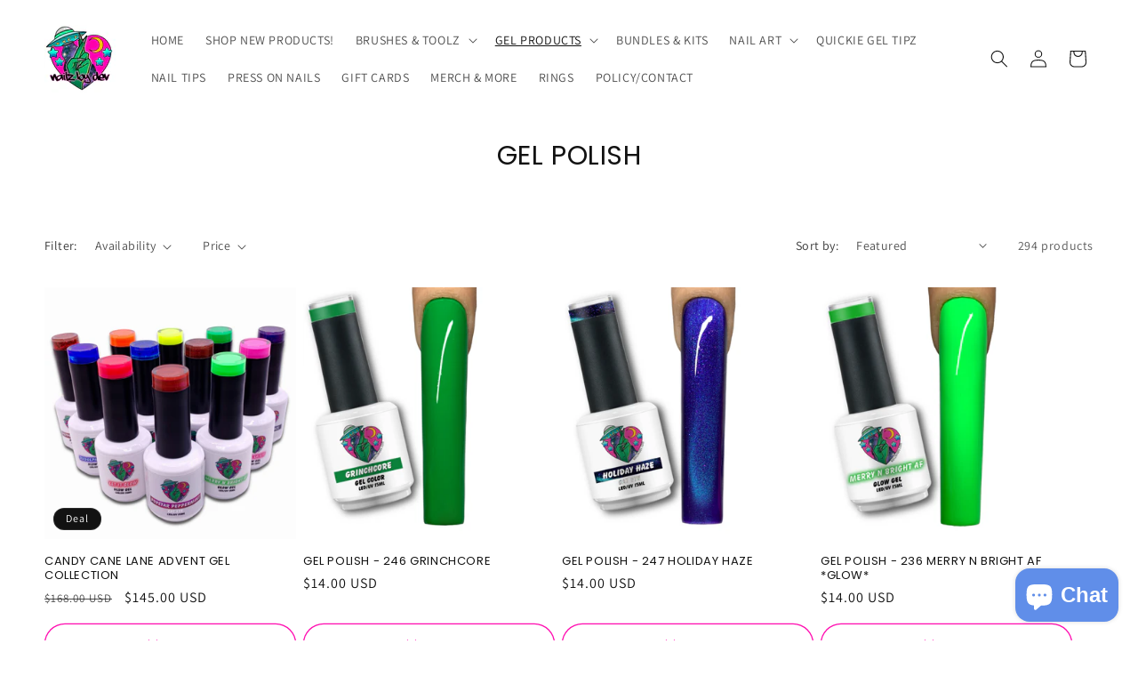

--- FILE ---
content_type: text/css
request_url: https://nailzbydev.com/cdn/shop/t/5/assets/base.css?v=135827537688355155881730496385
body_size: 10279
content:
:root{--alpha-button-background: 1;--alpha-button-border: 1;--alpha-link: .85;--alpha-badge-border: .1;--focused-base-outline: .2rem solid rgba(var(--color-foreground), .5);--focused-base-outline-offset: .3rem;--focused-base-box-shadow: 0 0 0 .3rem rgb(var(--color-background)), 0 0 .5rem .4rem rgba(var(--color-foreground), .3)}.product-card-wrapper .card,.contains-card--product{--border-radius: var(--product-card-corner-radius);--border-width: var(--product-card-border-width);--border-opacity: var(--product-card-border-opacity);--shadow-horizontal-offset: var(--product-card-shadow-horizontal-offset);--shadow-vertical-offset: var(--product-card-shadow-vertical-offset);--shadow-blur-radius: var(--product-card-shadow-blur-radius);--shadow-opacity: var(--product-card-shadow-opacity);--shadow-visible: var(--product-card-shadow-visible);--image-padding: var(--product-card-image-padding);--text-alignment: var(--product-card-text-alignment)}.collection-card-wrapper .card,.contains-card--collection{--border-radius: var(--collection-card-corner-radius);--border-width: var(--collection-card-border-width);--border-opacity: var(--collection-card-border-opacity);--shadow-horizontal-offset: var(--collection-card-shadow-horizontal-offset);--shadow-vertical-offset: var(--collection-card-shadow-vertical-offset);--shadow-blur-radius: var(--collection-card-shadow-blur-radius);--shadow-opacity: var(--collection-card-shadow-opacity);--shadow-visible: var(--collection-card-shadow-visible);--image-padding: var(--collection-card-image-padding);--text-alignment: var(--collection-card-text-alignment)}.article-card-wrapper .card,.contains-card--article{--border-radius: var(--blog-card-corner-radius);--border-width: var(--blog-card-border-width);--border-opacity: var(--blog-card-border-opacity);--shadow-horizontal-offset: var(--blog-card-shadow-horizontal-offset);--shadow-vertical-offset: var(--blog-card-shadow-vertical-offset);--shadow-blur-radius: var(--blog-card-shadow-blur-radius);--shadow-opacity: var(--blog-card-shadow-opacity);--shadow-visible: var(--blog-card-shadow-visible);--image-padding: var(--blog-card-image-padding);--text-alignment: var(--blog-card-text-alignment)}.contains-content-container,.content-container{--border-radius: var(--text-boxes-radius);--border-width: var(--text-boxes-border-width);--border-opacity: var(--text-boxes-border-opacity);--shadow-horizontal-offset: var(--text-boxes-shadow-horizontal-offset);--shadow-vertical-offset: var(--text-boxes-shadow-vertical-offset);--shadow-blur-radius: var(--text-boxes-shadow-blur-radius);--shadow-opacity: var(--text-boxes-shadow-opacity);--shadow-visible: var(--text-boxes-shadow-visible)}.contains-media,.global-media-settings{--border-radius: var(--media-radius);--border-width: var(--media-border-width);--border-opacity: var(--media-border-opacity);--shadow-horizontal-offset: var(--media-shadow-horizontal-offset);--shadow-vertical-offset: var(--media-shadow-vertical-offset);--shadow-blur-radius: var(--media-shadow-blur-radius);--shadow-opacity: var(--media-shadow-opacity);--shadow-visible: var(--media-shadow-visible)}.page-width{max-width:var(--page-width);margin:0 auto;padding:0 1.5rem}body:has(.section-header .drawer-menu) .announcement-bar-section .page-width{max-width:100%}.page-width.drawer-menu{max-width:100%}.page-width-desktop{padding:0;margin:0 auto}.utility-bar__grid.page-width{padding-left:3rem;padding-right:3rem}@media screen and (min-width: 750px){.page-width{padding:0 5rem}.header.page-width,.utility-bar__grid.page-width{padding-left:3.2rem;padding-right:3.2rem}.page-width--narrow{padding:0 9rem}.page-width-desktop{padding:0}.page-width-tablet{padding:0 5rem}}@media screen and (min-width: 990px){.header:not(.drawer-menu).page-width{padding-left:5rem;padding-right:5rem}.page-width--narrow{max-width:72.6rem;padding:0}.page-width-desktop{max-width:var(--page-width);padding:0 5rem}}.isolate{position:relative;z-index:0}.section+.section{margin-top:var(--spacing-sections-mobile)}@media screen and (min-width: 750px){.section+.section{margin-top:var(--spacing-sections-desktop)}}.element-margin-top{margin-top:5rem}@media screen and (min-width: 750px){.element-margin{margin-top:calc(5rem + var(--page-width-margin))}}.background-secondary{background-color:rgba(var(--color-foreground),.04)}.grid-auto-flow{display:grid;grid-auto-flow:column}.page-margin,.shopify-challenge__container{margin:7rem auto}.rte-width{max-width:82rem;margin:0 auto 2rem}.list-unstyled{margin:0;padding:0;list-style:none}.hidden{display:none!important}.visually-hidden{position:absolute!important;overflow:hidden;width:1px;height:1px;margin:-1px;padding:0;border:0;clip:rect(0 0 0 0);word-wrap:normal!important}.visually-hidden--inline{margin:0;height:1em}.overflow-hidden{overflow:hidden}.skip-to-content-link:focus{z-index:9999;position:inherit;overflow:auto;width:auto;height:auto;clip:auto}.full-width-link{position:absolute;top:0;right:0;bottom:0;left:0;z-index:2}::selection{background-color:rgba(var(--color-foreground),.2)}.text-body{font-size:1.5rem;letter-spacing:.06rem;line-height:calc(1 + .8 / var(--font-body-scale));font-family:var(--font-body-family);font-style:var(--font-body-style);font-weight:var(--font-body-weight)}h1,h2,h3,h4,h5,.h0,.h1,.h2,.h3,.h4,.h5{font-family:var(--font-heading-family);font-style:var(--font-heading-style);font-weight:var(--font-heading-weight);letter-spacing:calc(var(--font-heading-scale) * .06rem);color:rgb(var(--color-foreground));line-height:calc(1 + .3/max(1,var(--font-heading-scale)));word-break:break-word}.hxxl{font-size:clamp(calc(var(--font-heading-scale) * 5.6rem),14vw,calc(var(--font-heading-scale) * 7.2rem));line-height:1.1}.hxl{font-size:calc(var(--font-heading-scale) * 5rem);line-height:calc(1 + .3/max(1,var(--font-heading-scale)))}@media only screen and (min-width: 750px){.hxl{font-size:calc(var(--font-heading-scale) * 6.2rem)}}.h0{font-size:calc(var(--font-heading-scale) * 4rem)}@media only screen and (min-width: 750px){.h0{font-size:calc(var(--font-heading-scale) * 5.2rem)}}h1,.h1{font-size:calc(var(--font-heading-scale) * 3rem)}@media only screen and (min-width: 750px){h1,.h1{font-size:calc(var(--font-heading-scale) * 4rem)}}h2,.h2{font-size:calc(var(--font-heading-scale) * 2rem)}@media only screen and (min-width: 750px){h2,.h2{font-size:calc(var(--font-heading-scale) * 2.4rem)}}h3,.h3{font-size:calc(var(--font-heading-scale) * 1.7rem)}@media only screen and (min-width: 750px){h3,.h3{font-size:calc(var(--font-heading-scale) * 1.8rem)}}h4,.h4{font-family:var(--font-heading-family);font-style:var(--font-heading-style);font-size:calc(var(--font-heading-scale) * 1.5rem)}h5,.h5{font-size:calc(var(--font-heading-scale) * 1.2rem)}@media only screen and (min-width: 750px){h5,.h5{font-size:calc(var(--font-heading-scale) * 1.3rem)}}h6,.h6{color:rgba(var(--color-foreground),.75);margin-block-start:1.67em;margin-block-end:1.67em}blockquote{font-style:italic;color:rgba(var(--color-foreground),.75);border-left:.2rem solid rgba(var(--color-foreground),.2);padding-left:1rem}@media screen and (min-width: 750px){blockquote{padding-left:1.5rem}}.caption{font-size:1rem;letter-spacing:.07rem;line-height:calc(1 + .7 / var(--font-body-scale))}@media screen and (min-width: 750px){.caption{font-size:1.2rem}}.caption-with-letter-spacing{font-size:1rem;letter-spacing:.13rem;line-height:calc(1 + .2 / var(--font-body-scale));text-transform:uppercase}.caption-with-letter-spacing--medium{font-size:1.2rem;letter-spacing:.16rem}.caption-with-letter-spacing--large{font-size:1.4rem;letter-spacing:.18rem}.caption-large,.customer .field input,.customer select,.field__input,.form__label,.select__select{font-size:1.3rem;line-height:calc(1 + .5 / var(--font-body-scale));letter-spacing:.04rem}.color-foreground{color:rgb(var(--color-foreground))}table:not([class]){table-layout:fixed;border-collapse:collapse;font-size:1.4rem;border-style:hidden;box-shadow:0 0 0 .1rem rgba(var(--color-foreground),.2)}table:not([class]) td,table:not([class]) th{padding:1em;border:.1rem solid rgba(var(--color-foreground),.2)}@media screen and (max-width: 749px){.small-hide{display:none!important}}@media screen and (min-width: 750px) and (max-width: 989px){.medium-hide{display:none!important}}@media screen and (min-width: 990px){.large-up-hide{display:none!important}}.left{text-align:left}.center{text-align:center}.right{text-align:right}.uppercase{text-transform:uppercase}.light{opacity:.7}a:empty,ul:empty,dl:empty,div:empty,section:empty,article:empty,p:empty,h1:empty,h2:empty,h3:empty,h4:empty,h5:empty,h6:empty{display:none}.link,.customer a{cursor:pointer;display:inline-block;border:none;box-shadow:none;text-decoration:underline;text-underline-offset:.3rem;color:rgb(var(--color-link));background-color:transparent;font-size:1.4rem;font-family:inherit}.link--text{color:rgb(var(--color-foreground))}.link--text:hover{color:rgba(var(--color-foreground),.75)}.link-with-icon{display:inline-flex;font-size:1.4rem;font-weight:600;letter-spacing:.1rem;text-decoration:none;margin-bottom:4.5rem;white-space:nowrap}.link-with-icon .icon{width:1.5rem;margin-left:1rem}a:not([href]){cursor:not-allowed}.circle-divider:after{content:"\2022";margin:0 1.3rem 0 1.5rem}.circle-divider:last-of-type:after{display:none}hr{border:none;height:.1rem;background-color:rgba(var(--color-foreground),.2);display:block;margin:5rem 0}@media screen and (min-width: 750px){hr{margin:7rem 0}}.full-unstyled-link{text-decoration:none;color:currentColor;display:block}.placeholder{background-color:rgba(var(--color-foreground),.04);color:rgba(var(--color-foreground),.55);fill:rgba(var(--color-foreground),.55)}details>*{box-sizing:border-box}.break{word-break:break-word}.visibility-hidden{visibility:hidden}@media (prefers-reduced-motion){.motion-reduce{transition:none!important;animation:none!important}}:root{--duration-short: .1s;--duration-default: .2s;--duration-announcement-bar: .25s;--duration-medium: .3s;--duration-long: .5s;--duration-extra-long: .6s;--duration-extra-longer: .75s;--duration-extended: 3s;--ease-out-slow: cubic-bezier(0, 0, .3, 1);--animation-slide-in: slideIn var(--duration-extra-long) var(--ease-out-slow) forwards;--animation-fade-in: fadeIn var(--duration-extra-long) var(--ease-out-slow)}.underlined-link,.customer a,.inline-richtext a{text-underline-offset:.3rem;text-decoration-thickness:.1rem;transition:text-decoration-thickness ease .1s}.underlined-link,.customer a{color:rgba(var(--color-link),var(--alpha-link))}.inline-richtext a,.rte.inline-richtext a{color:currentColor}.underlined-link:hover,.customer a:hover,.inline-richtext a:hover{color:rgb(var(--color-link));text-decoration-thickness:.2rem}.icon-arrow{width:1.5rem}h3 .icon-arrow,.h3 .icon-arrow{width:calc(var(--font-heading-scale) * 1.5rem)}.animate-arrow .icon-arrow path{transform:translate(-.25rem);transition:transform var(--duration-short) ease}.animate-arrow:hover .icon-arrow path{transform:translate(-.05rem)}.svg-wrapper{display:inline-flex;justify-content:center;align-items:center;width:20px;height:20px}.svg-wrapper>svg{height:100%;width:100%}summary{cursor:pointer;list-style:none;position:relative}summary .icon-caret{position:absolute;height:.6rem;right:1.5rem;top:calc(50% - .2rem)}summary::-webkit-details-marker{display:none}.disclosure-has-popup{position:relative}.disclosure-has-popup[open]>summary:before{position:fixed;top:0;right:0;bottom:0;left:0;z-index:2;display:block;cursor:default;content:" ";background:transparent}.disclosure-has-popup>summary:before{display:none}.disclosure-has-popup[open]>summary+*{z-index:100}@media screen and (min-width: 750px){.disclosure-has-popup[open]>summary+*{z-index:4}.facets .disclosure-has-popup[open]>summary+*{z-index:2}}.placeholder-svg{height:100%;width:100%}*:focus{outline:0;box-shadow:none}*:focus-visible{outline:var(--focused-base-outline);outline-offset:var(--focused-base-outline-offset);box-shadow:var(--focused-base-box-shadow)}.focused{outline:var(--focused-base-outline);outline-offset:var(--focused-base-outline-offset);box-shadow:var(--focused-base-box-shadow)}.focus-inset:focus-visible{outline:.2rem solid rgba(var(--color-foreground),.5);outline-offset:-.2rem;box-shadow:0 0 .2rem rgba(var(--color-foreground),.3)}.focused.focus-inset{outline:.2rem solid rgba(var(--color-foreground),.5);outline-offset:-.2rem;box-shadow:0 0 .2rem rgba(var(--color-foreground),.3)}.focus-none{box-shadow:none!important;outline:0!important}.focus-offset:focus-visible{outline:.2rem solid rgba(var(--color-foreground),.5);outline-offset:1rem;box-shadow:0 0 0 1rem rgb(var(--color-background)),0 0 .2rem 1.2rem rgba(var(--color-foreground),.3)}.focus-offset.focused{outline:.2rem solid rgba(var(--color-foreground),.5);outline-offset:1rem;box-shadow:0 0 0 1rem rgb(var(--color-background)),0 0 .2rem 1.2rem rgba(var(--color-foreground),.3)}.title,.title-wrapper-with-link{margin:3rem 0 2rem}.title-wrapper-with-link .title{margin:0}.title .link{font-size:inherit}.title-wrapper{margin-bottom:3rem}.title-wrapper-with-link{display:flex;justify-content:space-between;align-items:flex-end;gap:1rem;margin-bottom:3rem;flex-wrap:wrap}.title--primary{margin:4rem 0}.title-wrapper--self-padded-tablet-down,.title-wrapper--self-padded-mobile{padding-left:1.5rem;padding-right:1.5rem}@media screen and (min-width: 750px){.title-wrapper--self-padded-mobile{padding-left:0;padding-right:0}}@media screen and (min-width: 990px){.title,.title-wrapper-with-link{margin:5rem 0 3rem}.title--primary{margin:2rem 0}.title-wrapper-with-link{align-items:center}.title-wrapper-with-link .title{margin-bottom:0}.title-wrapper--self-padded-tablet-down{padding-left:0;padding-right:0}}.title-wrapper-with-link .link-with-icon{margin:0;flex-shrink:0;display:flex;align-items:center}.title-wrapper-with-link .link-with-icon .svg-wrapper{width:1.5rem}.title-wrapper-with-link a{margin-top:0;flex-shrink:0}.title-wrapper--no-top-margin{margin-top:0}.title-wrapper--no-top-margin>.title{margin-top:0}.subtitle{font-size:1.8rem;line-height:calc(1 + .8 / var(--font-body-scale));letter-spacing:.06rem;color:rgba(var(--color-foreground),.7)}.subtitle--small{font-size:1.4rem;letter-spacing:.1rem}.subtitle--medium{font-size:1.6rem;letter-spacing:.08rem}.grid{display:flex;flex-wrap:wrap;margin-bottom:2rem;padding:0;list-style:none;column-gap:var(--grid-mobile-horizontal-spacing);row-gap:var(--grid-mobile-vertical-spacing)}@media screen and (min-width: 750px){.grid{column-gap:var(--grid-desktop-horizontal-spacing);row-gap:var(--grid-desktop-vertical-spacing)}}.grid:last-child{margin-bottom:0}.grid__item{width:calc(25% - var(--grid-mobile-horizontal-spacing) * 3 / 4);max-width:calc(50% - var(--grid-mobile-horizontal-spacing) / 2);flex-grow:1;flex-shrink:0}@media screen and (min-width: 750px){.grid__item{width:calc(25% - var(--grid-desktop-horizontal-spacing) * 3 / 4);max-width:calc(50% - var(--grid-desktop-horizontal-spacing) / 2)}}.grid--gapless.grid{column-gap:0;row-gap:0}@media screen and (max-width: 749px){.grid__item.slider__slide--full-width{width:100%;max-width:none}}.grid--1-col .grid__item{max-width:100%;width:100%}.grid--3-col .grid__item{width:calc(33.33% - var(--grid-mobile-horizontal-spacing) * 2 / 3)}@media screen and (min-width: 750px){.grid--3-col .grid__item{width:calc(33.33% - var(--grid-desktop-horizontal-spacing) * 2 / 3)}}.grid--2-col .grid__item{width:calc(50% - var(--grid-mobile-horizontal-spacing) / 2)}@media screen and (min-width: 750px){.grid--2-col .grid__item{width:calc(50% - var(--grid-desktop-horizontal-spacing) / 2)}.grid--4-col-tablet .grid__item{width:calc(25% - var(--grid-desktop-horizontal-spacing) * 3 / 4)}.grid--3-col-tablet .grid__item{width:calc(33.33% - var(--grid-desktop-horizontal-spacing) * 2 / 3)}.grid--2-col-tablet .grid__item{width:calc(50% - var(--grid-desktop-horizontal-spacing) / 2)}}@media screen and (max-width: 989px){.grid--1-col-tablet-down .grid__item{width:100%;max-width:100%}.slider--tablet.grid--peek{margin:0;width:100%}.slider--tablet.grid--peek .grid__item{box-sizing:content-box;margin:0}.slider.slider--tablet .scroll-trigger.animate--slide-in,.slider.slider--mobile .scroll-trigger.animate--slide-in{animation:none;opacity:1;transform:inherit}.scroll-trigger:not(.scroll-trigger--offscreen) .slider--tablet{animation:var(--animation-slide-in)}}@media screen and (min-width: 990px){.grid--6-col-desktop .grid__item{width:calc(16.66% - var(--grid-desktop-horizontal-spacing) * 5 / 6);max-width:calc(16.66% - var(--grid-desktop-horizontal-spacing) * 5 / 6)}.grid--5-col-desktop .grid__item{width:calc(20% - var(--grid-desktop-horizontal-spacing) * 4 / 5);max-width:calc(20% - var(--grid-desktop-horizontal-spacing) * 4 / 5)}.grid--4-col-desktop .grid__item{width:calc(25% - var(--grid-desktop-horizontal-spacing) * 3 / 4);max-width:calc(25% - var(--grid-desktop-horizontal-spacing) * 3 / 4)}.grid--3-col-desktop .grid__item{width:calc(33.33% - var(--grid-desktop-horizontal-spacing) * 2 / 3);max-width:calc(33.33% - var(--grid-desktop-horizontal-spacing) * 2 / 3)}.grid--2-col-desktop .grid__item{width:calc(50% - var(--grid-desktop-horizontal-spacing) / 2);max-width:calc(50% - var(--grid-desktop-horizontal-spacing) / 2)}.slider.slider--desktop .scroll-trigger.animate--slide-in{animation:none;opacity:1;transform:inherit}.scroll-trigger:not(.scroll-trigger--offscreen) .slider--desktop{animation:var(--animation-slide-in)}}@media screen and (min-width: 990px){.grid--1-col-desktop{flex:0 0 100%;max-width:100%}.grid--1-col-desktop .grid__item{width:100%;max-width:100%}}@media screen and (max-width: 749px){.grid--peek.slider--mobile{margin:0;width:100%}.grid--peek.slider--mobile .grid__item{box-sizing:content-box;margin:0}.grid--peek .grid__item{min-width:35%}.grid--peek.slider .grid__item:first-of-type{margin-left:1.5rem}.grid--peek.slider:after{margin-left:calc(-1 * var(--grid-mobile-horizontal-spacing))}.grid--2-col-tablet-down .grid__item{width:calc(50% - var(--grid-mobile-horizontal-spacing) / 2)}.slider--tablet.grid--peek.grid--2-col-tablet-down .grid__item,.grid--peek .grid__item{width:calc(50% - var(--grid-mobile-horizontal-spacing) - 3rem)}.slider--tablet.grid--peek.grid--1-col-tablet-down .grid__item,.slider--mobile.grid--peek.grid--1-col-tablet-down .grid__item{width:calc(100% - var(--grid-mobile-horizontal-spacing) - 3rem)}}@media screen and (min-width: 750px) and (max-width: 989px){.slider--tablet.grid--peek .grid__item{width:calc(25% - var(--grid-desktop-horizontal-spacing) - 3rem)}.slider--tablet.grid--peek.grid--3-col-tablet .grid__item{width:calc(33.33% - var(--grid-desktop-horizontal-spacing) - 3rem)}.slider--tablet.grid--peek.grid--2-col-tablet .grid__item,.slider--tablet.grid--peek.grid--2-col-tablet-down .grid__item{width:calc(50% - var(--grid-desktop-horizontal-spacing) - 3rem)}.slider--tablet.grid--peek .grid__item:first-of-type{margin-left:1.5rem}.grid--2-col-tablet-down .grid__item{width:calc(50% - var(--grid-desktop-horizontal-spacing) / 2)}.grid--1-col-tablet-down.grid--peek .grid__item{width:calc(100% - var(--grid-desktop-horizontal-spacing) - 3rem)}}.media{display:block;background-color:rgba(var(--color-foreground),.1);position:relative;overflow:hidden}.media--transparent{background-color:transparent}.media>*:not(.zoom):not(.deferred-media__poster-button),.media model-viewer{display:block;max-width:100%;position:absolute;top:0;left:0;height:100%;width:100%}.media>img{object-fit:cover;object-position:center center;transition:opacity .4s cubic-bezier(.25,.46,.45,.94)}.media--square{padding-bottom:100%}.media--portrait{padding-bottom:125%}.media--landscape{padding-bottom:66.6%}.media--cropped{padding-bottom:56%}.media--16-9{padding-bottom:56.25%}.media--circle{padding-bottom:100%;border-radius:50%}.media.media--hover-effect>img+img{opacity:0}@media screen and (min-width: 990px){.media--cropped{padding-bottom:63%}}deferred-media{display:block}.button--secondary,.button--tertiary{--color-button: var(--color-secondary-button);--color-button-text: var(--color-secondary-button-text)}.button--tertiary{--alpha-button-background: 0;--alpha-button-border: .2}.button,.shopify-challenge__button,.customer button,button.shopify-payment-button__button--unbranded,.shopify-payment-button [role=button],.cart__dynamic-checkout-buttons [role=button],.cart__dynamic-checkout-buttons iframe{--shadow-horizontal-offset: var(--buttons-shadow-horizontal-offset);--shadow-vertical-offset: var(--buttons-shadow-vertical-offset);--shadow-blur-radius: var(--buttons-shadow-blur-radius);--shadow-opacity: var(--buttons-shadow-opacity);--shadow-visible: var(--buttons-shadow-visible);--border-offset: var(--buttons-border-offset);--border-opacity: calc(1 - var(--buttons-border-opacity));border-radius:var(--buttons-radius-outset);position:relative}.button,.shopify-challenge__button,.customer button,button.shopify-payment-button__button--unbranded{min-width:calc(12rem + var(--buttons-border-width) * 2);min-height:calc(4.5rem + var(--buttons-border-width) * 2)}.shopify-payment-button__button--branded{z-index:auto}.cart__dynamic-checkout-buttons iframe{box-shadow:var(--shadow-horizontal-offset) var(--shadow-vertical-offset) var(--shadow-blur-radius) rgba(var(--color-shadow),var(--shadow-opacity))}.button,.shopify-challenge__button,.customer button{display:inline-flex;justify-content:center;align-items:center;border:0;padding:0 3rem;cursor:pointer;font:inherit;font-size:1.5rem;text-decoration:none;color:rgb(var(--color-button-text));transition:box-shadow var(--duration-short) ease;-webkit-appearance:none;appearance:none;background-color:rgba(var(--color-button),var(--alpha-button-background))}.button:before,.shopify-challenge__button:before,.customer button:before,.shopify-payment-button__button--unbranded:before,.shopify-payment-button [role=button]:before,.cart__dynamic-checkout-buttons [role=button]:before{content:"";position:absolute;top:0;right:0;bottom:0;left:0;z-index:-1;border-radius:var(--buttons-radius-outset);box-shadow:var(--shadow-horizontal-offset) var(--shadow-vertical-offset) var(--shadow-blur-radius) rgba(var(--color-shadow),var(--shadow-opacity))}.button:after,.shopify-challenge__button:after,.customer button:after,.shopify-payment-button__button--unbranded:after{content:"";position:absolute;top:var(--buttons-border-width);right:var(--buttons-border-width);bottom:var(--buttons-border-width);left:var(--buttons-border-width);z-index:1;border-radius:var(--buttons-radius);box-shadow:0 0 0 calc(var(--buttons-border-width) + var(--border-offset)) rgba(var(--color-button-text),var(--border-opacity)),0 0 0 var(--buttons-border-width) rgba(var(--color-button),var(--alpha-button-background));transition:box-shadow var(--duration-short) ease}.button:not([disabled]):hover:after,.shopify-challenge__button:hover:after,.customer button:hover:after,.shopify-payment-button__button--unbranded:hover:after{--border-offset: 1.3px;box-shadow:0 0 0 calc(var(--buttons-border-width) + var(--border-offset)) rgba(var(--color-button-text),var(--border-opacity)),0 0 0 calc(var(--buttons-border-width) + 1px) rgba(var(--color-button),var(--alpha-button-background))}.button--secondary:after{--border-opacity: var(--buttons-border-opacity)}.button:focus-visible,.button:focus,.button.focused,.shopify-payment-button__button--unbranded:focus-visible,.shopify-payment-button [role=button]:focus-visible,.shopify-payment-button__button--unbranded:focus,.shopify-payment-button [role=button]:focus{outline:0;box-shadow:0 0 0 .3rem rgb(var(--color-background)),0 0 0 .5rem rgba(var(--color-foreground),.5),0 0 .5rem .4rem rgba(var(--color-foreground),.3)}.button:focus:not(:focus-visible):not(.focused),.shopify-payment-button__button--unbranded:focus:not(:focus-visible):not(.focused),.shopify-payment-button [role=button]:focus:not(:focus-visible):not(.focused){box-shadow:inherit}.button::selection,.shopify-challenge__button::selection,.customer button::selection{background-color:rgba(var(--color-button-text),.3)}.button,.button-label,.shopify-challenge__button,.customer button{font-size:1.5rem;letter-spacing:.1rem;line-height:calc(1 + .2 / var(--font-body-scale))}.button--tertiary{font-size:1.2rem;padding:1rem 1.5rem;min-width:calc(9rem + var(--buttons-border-width) * 2);min-height:calc(3.5rem + var(--buttons-border-width) * 2)}.button--small{padding:1.2rem 2.6rem}.button:disabled,.button[aria-disabled=true],.button.disabled,.customer button:disabled,.customer button[aria-disabled=true],.customer button.disabled,.quantity__button.disabled{cursor:not-allowed;opacity:.5}.button--full-width{display:flex;width:100%}.button.loading{color:transparent;position:relative}@media screen and (forced-colors: active){.button.loading{color:rgb(var(--color-foreground))}}.button.loading>.loading__spinner{top:50%;left:50%;transform:translate(-50%,-50%);position:absolute;height:100%;display:flex;align-items:center}.button.loading>.loading__spinner .spinner{width:fit-content}.button.loading>.loading__spinner .path{stroke:rgb(var(--color-button-text))}.share-button{display:block;position:relative}.share-button details{width:fit-content}.share-button__button{font-size:1.4rem;display:flex;align-items:center;color:rgb(var(--color-link));margin-left:0;padding-left:0;min-height:4.4rem}details[open]>.share-button__fallback{animation:animateMenuOpen var(--duration-default) ease}.share-button__button:hover{text-decoration:underline;text-underline-offset:.3rem}.share-button__button,.share-button__fallback button{cursor:pointer;background-color:transparent;border:none}.share-button__button .icon-share{height:1.2rem;margin-right:1rem;min-width:1.3rem}.share-button__fallback{display:flex;align-items:center;position:absolute;top:3rem;left:.1rem;z-index:3;width:100%;min-width:max-content;border-radius:var(--inputs-radius);border:0}.share-button__fallback:after{pointer-events:none;content:"";position:absolute;top:var(--inputs-border-width);right:var(--inputs-border-width);bottom:var(--inputs-border-width);left:var(--inputs-border-width);border:.1rem solid transparent;border-radius:var(--inputs-radius);box-shadow:0 0 0 var(--inputs-border-width) rgba(var(--color-foreground),var(--inputs-border-opacity));transition:box-shadow var(--duration-short) ease;z-index:1}.share-button__fallback:before{background:rgb(var(--color-background));pointer-events:none;content:"";position:absolute;top:0;right:0;bottom:0;left:0;border-radius:var(--inputs-radius-outset);box-shadow:var(--inputs-shadow-horizontal-offset) var(--inputs-shadow-vertical-offset) var(--inputs-shadow-blur-radius) rgba(var(--color-shadow),var(--inputs-shadow-opacity));z-index:-1}.share-button__fallback button{width:4.4rem;height:4.4rem;padding:0;flex-shrink:0;display:flex;justify-content:center;align-items:center;position:relative;right:var(--inputs-border-width)}.share-button__fallback button:hover{color:rgba(var(--color-foreground),.75)}.share-button__fallback button:hover .svg-wrapper{transform:scale(1.07)}.share-button__close:not(.hidden)+.share-button__copy{display:none}.share-button__close,.share-button__copy{background-color:transparent;color:rgb(var(--color-foreground))}.share-button__copy:focus-visible,.share-button__close:focus-visible{background-color:rgb(var(--color-background));z-index:2}.share-button__copy:focus,.share-button__close:focus{background-color:rgb(var(--color-background));z-index:2}.field:not(:focus-visible):not(.focused)+.share-button__copy:not(:focus-visible):not(.focused),.field:not(:focus-visible):not(.focused)+.share-button__close:not(:focus-visible):not(.focused){background-color:inherit}.share-button__fallback .field:after,.share-button__fallback .field:before{content:none}.share-button__fallback .field{border-radius:0;min-width:auto;min-height:auto;transition:none}.share-button__fallback .field__input:focus,.share-button__fallback .field__input:-webkit-autofill{outline:.2rem solid rgba(var(--color-foreground),.5);outline-offset:.1rem;box-shadow:0 0 0 .1rem rgb(var(--color-background)),0 0 .5rem .4rem rgba(var(--color-foreground),.3)}.share-button__fallback .field__input{box-shadow:none;text-overflow:ellipsis;white-space:nowrap;overflow:hidden;filter:none;min-width:auto;min-height:auto}.share-button__fallback .field__input:hover{box-shadow:none}.share-button__fallback .icon{width:1.5rem;height:1.5rem}.share-button__message:not(:empty){display:flex;align-items:center;width:100%;height:100%;margin-top:0;padding:.8rem 0 .8rem 1.5rem;margin:var(--inputs-border-width)}.share-button__message:not(:empty):not(.hidden)~*{display:none}.field__input,.select__select,.customer .field input,.customer select{-webkit-appearance:none;appearance:none;background-color:rgb(var(--color-background));color:rgb(var(--color-foreground));font-family:var(--font-body-family);font-style:var(--font-body-style);font-weight:var(--font-body-weight);font-size:1.6rem;width:100%;box-sizing:border-box;transition:box-shadow var(--duration-short) ease;border-radius:var(--inputs-radius);height:4.5rem;min-height:calc(var(--inputs-border-width) * 2);min-width:calc(7rem + (var(--inputs-border-width) * 2));position:relative;border:0}.field:before,.select:before,.customer .field:before,.customer select:before,.localization-form__select:before{pointer-events:none;content:"";position:absolute;top:0;right:0;bottom:0;left:0;border-radius:var(--inputs-radius-outset);box-shadow:var(--inputs-shadow-horizontal-offset) var(--inputs-shadow-vertical-offset) var(--inputs-shadow-blur-radius) rgba(var(--color-shadow),var(--inputs-shadow-opacity));z-index:-1}.field:after,.select:after,.customer .field:after,.customer select:after,.localization-form__select:after{pointer-events:none;content:"";position:absolute;top:var(--inputs-border-width);right:var(--inputs-border-width);bottom:var(--inputs-border-width);left:var(--inputs-border-width);border:.1rem solid transparent;border-radius:var(--inputs-radius);box-shadow:0 0 0 var(--inputs-border-width) rgba(var(--color-foreground),var(--inputs-border-opacity));transition:box-shadow var(--duration-short) ease;z-index:1}.select__select{font-family:var(--font-body-family);font-style:var(--font-body-style);font-weight:var(--font-body-weight);font-size:1.2rem;color:rgba(var(--color-foreground),.75)}.field:hover.field:after,.select:hover.select:after,.select__select:hover.select__select:after,.customer .field:hover.field:after,.customer select:hover.select:after,.localization-form__select:hover.localization-form__select:after{box-shadow:0 0 0 calc(.1rem + var(--inputs-border-width)) rgba(var(--color-foreground),var(--inputs-border-opacity));outline:0;border-radius:var(--inputs-radius)}.field__input:focus-visible,.select__select:focus-visible,.customer .field input:focus-visible,.customer select:focus-visible,.localization-form__select:focus-visible.localization-form__select:after{box-shadow:0 0 0 calc(.1rem + var(--inputs-border-width)) rgba(var(--color-foreground));outline:0;border-radius:var(--inputs-radius)}.field__input:focus,.select__select:focus,.customer .field input:focus,.customer select:focus,.localization-form__select:focus.localization-form__select:after{box-shadow:0 0 0 calc(.1rem + var(--inputs-border-width)) rgba(var(--color-foreground));outline:0;border-radius:var(--inputs-radius)}.localization-form__select:focus{outline:0;box-shadow:none}.text-area,.select{display:flex;position:relative;width:100%}.select .svg-wrapper,.customer select+.svg-wrapper{height:.6rem;width:1rem;pointer-events:none;position:absolute;top:calc(50% - .2rem);right:0}.select__select,.customer select{cursor:pointer;line-height:calc(1 + .6 / var(--font-body-scale));padding:0 calc(var(--inputs-border-width) + 3rem) 0 2rem;margin:var(--inputs-border-width);min-height:calc(var(--inputs-border-width) * 2)}.field{position:relative;width:100%;display:flex;transition:box-shadow var(--duration-short) ease}.customer .field{display:flex}.field--with-error{flex-wrap:wrap}.field__input,.customer .field input{flex-grow:1;text-align:left;padding:1.5rem;margin:var(--inputs-border-width);transition:box-shadow var(--duration-short) ease}.field__label,.customer .field label{font-size:1.6rem;left:calc(var(--inputs-border-width) + 2rem);top:calc(1rem + var(--inputs-border-width));margin-bottom:0;pointer-events:none;position:absolute;transition:top var(--duration-short) ease,font-size var(--duration-short) ease;color:rgba(var(--color-foreground),.75);letter-spacing:.1rem;line-height:1.5}.field__input:focus~.field__label,.field__input:not(:placeholder-shown)~.field__label,.field__input:-webkit-autofill~.field__label,.customer .field input:focus~label,.customer .field input:not(:placeholder-shown)~label,.customer .field input:-webkit-autofill~label{font-size:1rem;top:calc(var(--inputs-border-width) + .5rem);left:calc(var(--inputs-border-width) + 2rem);letter-spacing:.04rem}.field__input:focus,.field__input:not(:placeholder-shown),.field__input:-webkit-autofill,.customer .field input:focus,.customer .field input:not(:placeholder-shown),.customer .field input:-webkit-autofill{padding:2.2rem 1.5rem .8rem 2rem;margin:var(--inputs-border-width)}.field__input::-webkit-search-cancel-button,.customer .field input::-webkit-search-cancel-button{display:none}.field__input::placeholder,.customer .field input::placeholder{opacity:0}.field__button{align-items:center;background-color:transparent;border:0;color:currentColor;cursor:pointer;display:flex;height:4.4rem;justify-content:center;overflow:hidden;padding:0;position:absolute;right:0;top:0;width:4.4rem}.field__button>.svg-wrapper{height:2.5rem;width:2.5rem}.field__input:-webkit-autofill~.field__button,.field__input:-webkit-autofill~.field__label,.customer .field input:-webkit-autofill~label{color:#000}.text-area{font-family:var(--font-body-family);font-style:var(--font-body-style);font-weight:var(--font-body-weight);min-height:10rem;resize:none}input[type=checkbox]{display:inline-block;width:auto;margin-right:.5rem}.form__label{display:block;margin-bottom:.6rem}.form__message{align-items:center;display:flex;font-size:1.4rem;line-height:1;margin-top:1rem}.form__message--large{font-size:1.6rem}.customer .field .form__message{font-size:1.4rem;text-align:left}.form__message .icon,.customer .form__message .svg-wrapper{flex-shrink:0;height:1.3rem;margin-right:.5rem;width:1.3rem}.form__message--large .icon,.customer .form__message .svg-wrapper{height:1.5rem;width:1.5rem;margin-right:1rem}.customer .field .form__message .svg-wrapper{align-self:start}.form-status{margin:0;font-size:1.6rem}.form-status-list{padding:0;margin:2rem 0 4rem}.form-status-list li{list-style-position:inside}.form-status-list .link:first-letter{text-transform:capitalize}.quantity{color:rgba(var(--color-foreground));position:relative;width:calc(14rem / var(--font-body-scale) + var(--inputs-border-width) * 2);display:flex;border-radius:var(--inputs-radius);min-height:calc((var(--inputs-border-width) * 2) + 4.5rem)}.quantity:after{pointer-events:none;content:"";position:absolute;top:var(--inputs-border-width);right:var(--inputs-border-width);bottom:var(--inputs-border-width);left:var(--inputs-border-width);border:.1rem solid transparent;border-radius:var(--inputs-radius);box-shadow:0 0 0 var(--inputs-border-width) rgba(var(--color-foreground),var(--inputs-border-opacity));transition:box-shadow var(--duration-short) ease;z-index:1}.quantity:before{background:rgb(var(--color-background));pointer-events:none;content:"";position:absolute;top:0;right:0;bottom:0;left:0;border-radius:var(--inputs-radius-outset);box-shadow:var(--inputs-shadow-horizontal-offset) var(--inputs-shadow-vertical-offset) var(--inputs-shadow-blur-radius) rgba(var(--color-shadow),var(--inputs-shadow-opacity));z-index:-1}.quantity__input{color:currentColor;font-family:var(--font-body-family);font-style:var(--font-body-style);font-weight:var(--font-body-weight);font-size:1.6rem;font-weight:500;opacity:.85;text-align:center;background-color:transparent;border:0;padding:0 .5rem;width:100%;flex-grow:1;-webkit-appearance:none;appearance:none}.quantity__button{width:calc(4.5rem / var(--font-body-scale));flex-shrink:0;font-size:1.8rem;border:0;background-color:transparent;cursor:pointer;display:flex;align-items:center;justify-content:center;color:rgb(var(--color-foreground));padding:0}.quantity__button:first-child{margin-left:calc(var(--inputs-border-width))}.quantity__button:last-child{margin-right:calc(var(--inputs-border-width))}.quantity__button .svg-wrapper{width:1rem;pointer-events:none}.quantity__button:focus-visible,.quantity__input:focus-visible{background-color:rgb(var(--color-background));z-index:2}.quantity__button:focus,.quantity__input:focus{background-color:rgb(var(--color-background));z-index:2}.quantity__button:not(:focus-visible):not(.focused),.quantity__input:not(:focus-visible):not(.focused){box-shadow:inherit;background-color:inherit}.quantity__input:-webkit-autofill,.quantity__input:-webkit-autofill:hover,.quantity__input:-webkit-autofill:active{box-shadow:0 0 0 10rem rgb(var(--color-background)) inset!important;-webkit-box-shadow:0 0 0 10rem rgb(var(--color-background)) inset!important}.quantity__input::-webkit-outer-spin-button,.quantity__input::-webkit-inner-spin-button{-webkit-appearance:none;margin:0}.quantity__input[type=number]{-moz-appearance:textfield}.quantity__rules{margin-top:.5rem;position:relative;font-size:1.2rem}.quantity__rules .caption{display:inline-block;margin-top:0;margin-bottom:0}.quantity__rules .divider+.divider:before{content:"\2022";margin:0 .5rem}.quantity__rules-cart{position:relative}.product__info-container .loading__spinner:not(.hidden)~*,.quantity__rules-cart .loading__spinner:not(.hidden)~*{visibility:hidden}.modal__toggle{list-style-type:none}.modal__toggle-close{display:none}.modal__toggle-open{display:flex}.modal__close-button.link{display:flex;justify-content:center;align-items:center;padding:0rem;height:4.4rem;width:4.4rem;background-color:transparent}.modal__close-button .icon{width:1.7rem;height:1.7rem}.modal__content{position:absolute;top:0;left:0;right:0;bottom:0;background:rgb(var(--color-background));z-index:4;display:flex;justify-content:center;align-items:center}.media-modal{cursor:zoom-out}.media-modal .deferred-media{cursor:initial}.cart-count-bubble:empty{display:none}.cart-count-bubble{position:absolute;background-color:rgb(var(--color-button));color:rgb(var(--color-button-text));height:1.7rem;width:1.7rem;border-radius:100%;display:flex;justify-content:center;align-items:center;font-size:.9rem;bottom:.8rem;left:2.2rem;line-height:calc(1 + .1 / var(--font-body-scale))}.utility-bar{height:100%}.utility-bar--bottom-border{border-bottom:.1rem solid rgba(var(--color-foreground),.08)}@media screen and (min-width: 990px){.utility-bar--bottom-border-social-only{border-bottom:.1rem solid rgba(var(--color-foreground),.08)}}.utility-bar__grid{display:grid;grid-template-columns:1fr;grid-template-areas:"announcements"}.utility-bar__grid .list-social{justify-content:flex-start;align-content:center;margin-left:-1.2rem;grid-area:social-icons}@media screen and (max-width: 989px){.utility-bar .utility-bar__grid .list-social{display:none}}.utility-bar .list-social__item .icon{scale:.9}@media screen and (min-width: 990px){.utility-bar__grid--3-col{grid-template-columns:3fr 4fr 3fr;grid-template-areas:"social-icons announcements language-currency"}.utility-bar__grid--2-col{grid-template-columns:1fr 1fr;grid-template-areas:"social-icons language-currency"}.announcement-bar.announcement-bar--one-announcement,.announcement-bar--one-announcement .announcement-bar__link{width:fit-content;margin:auto}}.announcement-bar,.announcement-bar__announcement{color:rgb(var(--color-foreground));width:100%;height:100%;display:flex;justify-content:center;flex-wrap:wrap;align-content:center;grid-area:announcements}.announcement-bar .slider--everywhere{margin-bottom:0;scroll-behavior:auto}.utility-bar__grid .announcement-bar-slider,.announcement-bar-slider,.announcement-bar-slider .slider{width:100%}.announcement-bar .slider-button--next{margin-right:-1.5rem;min-width:44px}.announcement-bar .slider-button--prev{margin-left:-1.5rem;min-width:44px}.announcement-bar .slider-button--next:focus-visible,.announcement-bar .slider-button--prev:focus-visible,.utility-bar .list-social__link:focus-visible{outline-offset:-.3rem;box-shadow:0 0 0 -.2rem rgb(var(--color-foreground))}.localization-wrapper{grid-area:language-currency;align-self:center;display:flex;justify-content:flex-end}.localization-wrapper .localization-selector+.disclosure__list-wrapper{animation:animateMenuOpen var(--duration-default) ease}.utility-bar .localization-wrapper .disclosure .localization-form__select,.utility-bar .localization-wrapper .disclosure__link{font-size:calc(var(--font-heading-scale) * 1.3rem)}@media screen and (min-width: 990px){body:has(.section-header .header:not(.drawer-menu)) .utility-bar .page-width{padding-left:5rem;padding-right:5rem}.announcement-bar-slider{width:60%}.announcement-bar .slider-button{height:3.8rem}}.announcement-bar__link{display:flex;width:100%;text-decoration:none;height:100%;justify-content:center;align-items:center}.announcement-bar__link:hover{text-decoration:underline}.announcement-bar__link .icon-arrow{display:inline-block;pointer-events:none;margin-left:.8rem;vertical-align:middle;margin-bottom:.2rem}.announcement-bar__message{text-align:center;padding:1rem 0;margin:0;letter-spacing:.1rem;min-height:3.8rem}.announcement-bar-slider--fade-in-next .announcement-bar__message,.announcement-bar-slider--fade-in-previous .announcement-bar__message,.announcement-bar-slider--fade-out-next .announcement-bar__message,.announcement-bar-slider--fade-out-previous .announcement-bar__message{animation-duration:var(--duration-announcement-bar);animation-timing-function:ease-in-out;animation-fill-mode:forwards}.announcement-bar-slider--fade-in-next .announcement-bar__message{--announcement-translate-from: -1.5rem;opacity:0;animation-name:translateAnnouncementSlideIn;animation-delay:var(--duration-announcement-bar)}.announcement-bar-slider--fade-in-previous .announcement-bar__message{--announcement-translate-from: 1.5rem;opacity:0;animation-name:translateAnnouncementSlideIn;animation-delay:var(--duration-announcement-bar)}.announcement-bar-slider--fade-out-next .announcement-bar__message{--announcement-translate-to: 1.5rem;animation-name:translateAnnouncementSlideOut}.announcement-bar-slider--fade-out-previous .announcement-bar__message{--announcement-translate-to: -1.5rem;animation-name:translateAnnouncementSlideOut}@keyframes translateAnnouncementSlideIn{0%{opacity:0;transform:translate(var(--announcement-translate-from))}to{opacity:1;transform:translate(0)}}@keyframes translateAnnouncementSlideOut{0%{opacity:1;transform:translate(0)}to{opacity:0;transform:translate(var(--announcement-translate-to))}}.section-header.shopify-section-group-header-group{z-index:3}.shopify-section-header-sticky{position:sticky;top:0}.shopify-section-header-hidden{top:calc(-1 * var(--header-height))}.shopify-section-header-hidden.menu-open{top:0}.section-header.animate{transition:top .15s ease-out}.shopify-section-group-header-group{z-index:4}.section-header~.shopify-section-group-header-group{z-index:initial}.header-wrapper{display:block;position:relative;background-color:rgb(var(--color-background))}.header-wrapper--border-bottom{border-bottom:.1rem solid rgba(var(--color-foreground),.08)}.header{display:grid;grid-template-areas:"left-icons heading icons";grid-template-columns:1fr 2fr 1fr;align-items:center}@media screen and (max-width: 749px){.header--has-app{grid-template-columns:auto 1fr auto}}@media screen and (min-width: 990px){.header{grid-template-columns:1fr auto 1fr}.header--top-left,.header--middle-left:not(.header--has-menu){grid-template-areas:"heading icons" "navigation navigation";grid-template-columns:1fr auto}.header--top-left.drawer-menu,.header--middle-left.drawer-menu{grid-template-areas:"navigation heading icons";grid-template-columns:auto 1fr auto;column-gap:1rem}.header--middle-left{grid-template-areas:"heading navigation icons";grid-template-columns:auto auto 1fr;column-gap:2rem}.header--middle-center:not(.drawer-menu){grid-template-areas:"navigation heading icons";grid-template-columns:1fr auto 1fr;column-gap:2rem}.header--middle-center a.header__heading-link{text-align:center}.header--top-center{grid-template-areas:"left-icons heading icons" "navigation navigation navigation"}.header--top-center.drawer-menu{grid-template-areas:"left-icons heading icons";grid-template-columns:1fr auto 1fr}.header:not(.header--middle-left,.header--middle-center) .header__inline-menu{margin-top:1.05rem}}.header *[tabindex="-1"]:focus{outline:none}.header__heading{margin:0;line-height:0}.header>.header__heading-link{line-height:0}.header__heading,.header__heading-link{grid-area:heading;justify-self:center}.header__heading-link{display:inline-block;padding:.75rem;text-decoration:none;word-break:break-word}.header__heading-link:hover .h2{color:rgb(var(--color-foreground))}.header__heading-link .h2{line-height:1;color:rgba(var(--color-foreground),.75)}.header__heading-logo{height:auto;max-width:100%}.header__heading-logo-wrapper{width:100%;display:inline-block;transition:width .3s cubic-bezier(.52,0,.61,.99)}@media screen and (max-width: 989px){.header__heading,.header__heading-link{text-align:center}.header--mobile-left .header__heading,.header--mobile-left .header__heading-link{text-align:left;justify-self:start}.header--mobile-left{grid-template-columns:auto 2fr 1fr}}@media screen and (min-width: 990px){.header--middle-left .header__heading-link,.header--top-left .header__heading-link{margin-left:-.75rem}.header__heading,.header__heading-link{justify-self:start}.header--middle-center .header__heading-link,.header--middle-center .header__heading,.header--top-center .header__heading-link,.header--top-center .header__heading{justify-self:center;text-align:center}}.header__icons{display:flex;grid-area:icons;justify-self:end;padding-right:.8rem}.header__icons .shopify-app-block{max-width:4.4rem;max-height:4.4rem;overflow:hidden}.header__icon:not(.header__icon--summary),.header__icon span{display:flex;align-items:center;justify-content:center}.header__icon{color:rgb(var(--color-foreground))}.header__icon span{height:100%}.header__icon .svg-wrapper{width:44px;height:44px}.header__icon:after{content:none}.header__icon:hover .icon,.modal__close-button:hover .icon{transform:scale(1.07)}.header__icon .icon{height:2rem;width:2rem;fill:none;vertical-align:middle}.header__icon,.header__icon--cart .icon{height:4.4rem;width:4.4rem;padding:0}.header__icon--cart{position:relative;margin-right:-1.2rem}.header__icon--menu[aria-expanded=true]:before{content:"";top:100%;left:0;height:calc(var(--viewport-height, 100vh) - (var(--header-bottom-position, 100%)));width:100%;display:block;position:absolute;background:rgba(var(--color-foreground),.5)}.header__icon--account shop-user-avatar{--shop-avatar-size: 2.8rem}details .header__icon-close{display:none}details[open] .header__icon-close{display:inline-block}account-icon{display:flex}menu-drawer+.header__search{display:none}.header>.header__search{grid-area:left-icons;justify-self:start}.header--top-center.drawer-menu>.header__search{margin-left:3.2rem}.header--top-center header-drawer{grid-area:left-icons}.header:not(.header--has-menu) *>.header__search{display:none}.header__search{display:inline-flex;line-height:0}.header--top-center>.header__search{display:none}.header--top-center *>.header__search{display:inline-flex}@media screen and (min-width: 990px){.header:not(.header--top-center) *>.header__search,.header--top-center>.header__search{display:inline-flex}.header:not(.header--top-center)>.header__search,.header--top-center *>.header__search{display:none}}details[open]>.search-modal{opacity:1;animation:animateMenuOpen var(--duration-default) ease}details[open] .modal-overlay{display:block}details[open] .modal-overlay:after{position:absolute;content:"";background-color:rgb(var(--color-foreground),.5);top:100%;left:0;right:0;height:100vh}.search-modal{opacity:0;border-bottom:.1rem solid rgba(var(--color-foreground),.08);min-height:calc(100% + var(--inputs-margin-offset) + (2 * var(--inputs-border-width)));height:100%}.search-modal__content{display:flex;align-items:center;justify-content:center;width:100%;height:100%;padding:0 5rem 0 1rem;line-height:calc(1 + .8 / var(--font-body-scale));position:relative}.search-modal__content-bottom{bottom:calc((var(--inputs-margin-offset) / 2))}.search-modal__content-top{top:calc((var(--inputs-margin-offset) / 2))}.search-modal__form{width:100%}.search-modal__close-button{position:absolute;right:.3rem}@media screen and (min-width: 750px){.search-modal__close-button{right:1rem}.search-modal__content{padding:0 6rem}}@media screen and (min-width: 990px){.search-modal__form{max-width:74.2rem}.search-modal__close-button{position:initial;margin-left:.5rem}}.header__icon--menu .icon{display:block;position:absolute;opacity:1;transform:scale(1);transition:transform .15s ease,opacity .15s ease}details:not([open])>.header__icon--menu .icon-close,details[open]>.header__icon--menu .icon-hamburger{visibility:hidden;opacity:0;transform:scale(.8)}.js details[open]:not(.menu-opening)>.header__icon--menu .icon-close{visibility:hidden}.js details[open]:not(.menu-opening)>.header__icon--menu .icon-hamburger{visibility:visible;opacity:1;transform:scale(1.07)}.js details>.header__submenu{opacity:0;transform:translateY(-1.5rem)}details[open]>.header__submenu{animation:animateMenuOpen var(--duration-default) ease;animation-fill-mode:forwards;z-index:1}@media (prefers-reduced-motion){details[open]>.header__submenu{opacity:1;transform:translateY(0)}}.header__inline-menu{margin-left:-1.2rem;grid-area:navigation;display:none}.header--top-center .header__inline-menu,.header--top-center .header__heading-link{margin-left:0}@media screen and (min-width: 990px){.header__inline-menu{display:block}.header--top-center .header__inline-menu{justify-self:center}.header--top-center .header__inline-menu>.list-menu--inline{justify-content:center}.header--middle-left .header__inline-menu{margin-left:0}}.header__menu{padding:0 1rem}.header__menu-item{padding:1.2rem;text-decoration:none;color:rgba(var(--color-foreground),.75)}.header__menu-item:hover{color:rgb(var(--color-foreground))}.header__menu-item span{transition:text-decoration var(--duration-short) ease}.header__menu-item:hover span{text-decoration:underline;text-underline-offset:.3rem}details[open]>.header__menu-item{text-decoration:underline}details[open]:hover>.header__menu-item{text-decoration-thickness:.2rem}details[open]>.header__menu-item .icon-caret{transform:rotate(180deg)}.header__active-menu-item{transition:text-decoration-thickness var(--duration-short) ease;color:rgb(var(--color-foreground));text-decoration:underline;text-underline-offset:.3rem}.header__menu-item:hover .header__active-menu-item{text-decoration-thickness:.2rem}.header__submenu{transition:opacity var(--duration-default) ease,transform var(--duration-default) ease}.global-settings-popup,.header__submenu.global-settings-popup{border-radius:var(--popup-corner-radius);border-color:rgba(var(--color-foreground),var(--popup-border-opacity));border-style:solid;border-width:var(--popup-border-width);box-shadow:var(--popup-shadow-horizontal-offset) var(--popup-shadow-vertical-offset) var(--popup-shadow-blur-radius) rgba(var(--color-shadow),var(--popup-shadow-opacity));z-index:-1}.header__submenu.list-menu{padding:1rem 0}.header__submenu .header__submenu{background-color:rgba(var(--color-foreground),.03);padding:1rem 0;margin:1rem 0}.header__submenu .header__menu-item:after{right:2rem}.header__submenu .header__menu-item{justify-content:space-between;padding:.8rem 2rem}.header__submenu .header__menu-item:hover{text-decoration-line:underline}.header__menu-item .icon-caret{right:.8rem}.header__submenu .icon-caret{flex-shrink:0;margin-left:1rem;position:static}header-menu>details,details-disclosure>details{position:relative}@keyframes animateMenuOpen{0%{opacity:0;transform:translateY(-1.5rem)}to{opacity:1;transform:translateY(0)}}.overflow-hidden-mobile,.overflow-hidden-tablet,.overflow-hidden-desktop{overflow:hidden}@media screen and (min-width: 750px){.overflow-hidden-mobile{overflow:auto}}@media screen and (min-width: 990px){.overflow-hidden-tablet{overflow:auto}}.badge{border:1px solid transparent;border-radius:var(--badge-corner-radius);display:inline-block;font-size:1.2rem;letter-spacing:.1rem;line-height:1;padding:.5rem 1.3rem .6rem;text-align:center;background-color:rgb(var(--color-badge-background));border-color:rgba(var(--color-badge-border),var(--alpha-badge-border));color:rgb(var(--color-badge-foreground));word-break:break-word}.gradient{background:rgb(var(--color-background));background:var(--gradient-background);background-attachment:fixed}@media screen and (forced-colors: active){.icon{color:CanvasText;fill:CanvasText!important}.icon-close-small path{stroke:CanvasText}}.ratio{display:flex;position:relative;align-items:stretch}.ratio:before{content:"";width:0;height:0;padding-bottom:var(--ratio-percent)}.content-container{border-radius:var(--text-boxes-radius);border:var(--text-boxes-border-width) solid rgba(var(--color-foreground),var(--text-boxes-border-opacity));position:relative}.content-container:after{content:"";position:absolute;top:calc(var(--text-boxes-border-width) * -1);right:calc(var(--text-boxes-border-width) * -1);bottom:calc(var(--text-boxes-border-width) * -1);left:calc(var(--text-boxes-border-width) * -1);border-radius:var(--text-boxes-radius);box-shadow:var(--text-boxes-shadow-horizontal-offset) var(--text-boxes-shadow-vertical-offset) var(--text-boxes-shadow-blur-radius) rgba(var(--color-shadow),var(--text-boxes-shadow-opacity));z-index:-1}.content-container--full-width:after{left:0;right:0;border-radius:0}@media screen and (max-width: 749px){.content-container--full-width-mobile{border-left:none;border-right:none;border-radius:0}.content-container--full-width-mobile:after{display:none}}.global-media-settings{position:relative;border:var(--media-border-width) solid rgba(var(--color-foreground),var(--media-border-opacity));border-radius:var(--media-radius);overflow:visible!important;background-color:rgb(var(--color-background))}.global-media-settings:after{content:"";position:absolute;top:calc(var(--media-border-width) * -1);right:calc(var(--media-border-width) * -1);bottom:calc(var(--media-border-width) * -1);left:calc(var(--media-border-width) * -1);border-radius:var(--media-radius);box-shadow:var(--media-shadow-horizontal-offset) var(--media-shadow-vertical-offset) var(--media-shadow-blur-radius) rgba(var(--color-shadow),var(--media-shadow-opacity));z-index:-1;pointer-events:none}.global-media-settings--no-shadow{overflow:hidden!important}.global-media-settings--no-shadow:after{content:none}.global-media-settings img,.global-media-settings iframe,.global-media-settings model-viewer,.global-media-settings video,.global-media-settings .placeholder-svg{border-radius:calc(var(--media-radius) - var(--media-border-width))}.content-container--full-width,.global-media-settings--full-width,.global-media-settings--full-width img,.global-media-settings--full-width video,.global-media-settings--full-width iframe,.global-media-settings--full-width .placeholder-svg{border-radius:0;border-left:none;border-right:none}@supports not (inset: 10px){.grid{margin-left:calc(-1 * var(--grid-mobile-horizontal-spacing))}.grid__item{padding-left:var(--grid-mobile-horizontal-spacing);padding-bottom:var(--grid-mobile-vertical-spacing)}@media screen and (min-width: 750px){.grid{margin-left:calc(-1 * var(--grid-desktop-horizontal-spacing))}.grid__item{padding-left:var(--grid-desktop-horizontal-spacing);padding-bottom:var(--grid-desktop-vertical-spacing)}}.grid--gapless .grid__item{padding-left:0;padding-bottom:0}@media screen and (min-width: 749px){.grid--peek .grid__item{padding-left:var(--grid-mobile-horizontal-spacing)}}.product-grid .grid__item{padding-bottom:var(--grid-mobile-vertical-spacing)}@media screen and (min-width: 750px){.product-grid .grid__item{padding-bottom:var(--grid-desktop-vertical-spacing)}}}.font-body-bold{font-weight:var(--font-body-weight-bold)}@media (forced-colors: active){.button,.shopify-challenge__button,.customer button{border:transparent solid 1px}.button:focus-visible,.button:focus,.button.focused,.shopify-payment-button__button--unbranded:focus-visible,.shopify-payment-button [role=button]:focus-visible,.shopify-payment-button__button--unbranded:focus,.shopify-payment-button [role=button]:focus{outline:solid transparent 1px}.field__input:focus,.select__select:focus,.customer .field input:focus,.customer select:focus,.localization-form__select:focus.localization-form__select:after{outline:transparent solid 1px}.localization-form__select:focus{outline:transparent solid 1px}}.rte:after{clear:both;content:"";display:block}.rte>*:first-child{margin-top:0}.rte>*:last-child{margin-bottom:0}.rte table{table-layout:fixed}@media screen and (min-width: 750px){.rte table td{padding-left:1.2rem;padding-right:1.2rem}}.rte img{height:auto;max-width:100%;border:var(--media-border-width) solid rgba(var(--color-foreground),var(--media-border-opacity));border-radius:var(--media-radius);box-shadow:var(--media-shadow-horizontal-offset) var(--media-shadow-vertical-offset) var(--media-shadow-blur-radius) rgba(var(--color-shadow),var(--media-shadow-opacity));margin-bottom:var(--media-shadow-vertical-offset)}.rte ul,.rte ol{list-style-position:inside;padding-left:2rem}.rte li{list-style:inherit}.rte li:last-child{margin-bottom:0}.rte a{color:rgba(var(--color-link),var(--alpha-link));text-underline-offset:.3rem;text-decoration-thickness:.1rem;transition:text-decoration-thickness var(--duration-short) ease}.rte a:hover{color:rgb(var(--color-link));text-decoration-thickness:.2rem}.rte blockquote{display:inline-flex}.rte blockquote>*{margin:-.5rem 0}.shape--mask{display:block;height:0;width:0}.shape--arch{clip-path:url(#Shape-Arch)}.shape--blob{clip-path:polygon(var(--shape--blob-1))}.shape--chevronleft{clip-path:polygon(100% 0%,85% 50%,100% 100%,15% 100%,0% 50%,15% 0%)}.shape--chevronright{clip-path:polygon(85% 0%,100% 50%,85% 100%,0% 100%,15% 50%,0% 0%)}.shape--circle{clip-path:circle(closest-side)}.shape--diamond{clip-path:polygon(50% 0%,100% 50%,50% 100%,0% 50%)}.shape--parallelogram{clip-path:polygon(15% 0,100% 0%,85% 100%,0% 100%)}.shape--round{clip-path:ellipse(45% 45% at 50% 50%)}.animate--fixed{clip-path:inset(0)}.animate--fixed>img:not(.zoom):not(.deferred-media__poster-button),.animate--fixed>svg:not(.zoom):not(.deferred-media__poster-button){position:fixed;height:100vh}.animate--zoom-in{--zoom-in-ratio: 1}.animate--zoom-in>img,.animate--zoom-in>.svg-wrapper{transition:scale var(--duration-short) linear;scale:var(--zoom-in-ratio)}@media (prefers-reduced-motion: no-preference){.animate--ambient>img,.animate--ambient>.svg-wrapper{animation:animateAmbient 30s linear infinite}@keyframes animateAmbient{0%{transform:rotate(0) translate(1em) rotate(0) scale(1.2)}to{transform:rotate(360deg) translate(1em) rotate(-360deg) scale(1.2)}}.scroll-trigger.animate--fade-in,.scroll-trigger.animate--slide-in{opacity:.01}.scroll-trigger.animate--slide-in{transform:translateY(2rem)}.scroll-trigger:not(.scroll-trigger--offscreen).animate--fade-in{opacity:1;animation:var(--animation-fade-in)}.scroll-trigger:not(.scroll-trigger--offscreen).animate--slide-in{animation:var(--animation-slide-in);animation-delay:calc(var(--animation-order) * 75ms)}.scroll-trigger.scroll-trigger--design-mode.animate--fade-in,.scroll-trigger.scroll-trigger--design-mode.animate--slide-in,.scroll-trigger.scroll-trigger--design-mode .slider,.scroll-trigger:not(.scroll-trigger--offscreen).scroll-trigger--cancel{opacity:1;animation:none;transition:none;transform:none}.scroll-trigger.scroll-trigger--design-mode.animate--slide-in{transform:translateY(0)}@keyframes slideIn{0%{transform:translateY(2rem);opacity:.01}to{transform:translateY(0);opacity:1}}@keyframes fadeIn{0%{opacity:.01}to{opacity:1}}}@media (prefers-reduced-motion: no-preference) and (hover: hover){.animate--hover-3d-lift .card-wrapper .card--card,.animate--hover-3d-lift .card-wrapper .card--standard .card__inner,.animate--hover-3d-lift .button:not(.button--tertiary),.animate--hover-3d-lift .shopify-challenge__button,.animate--hover-3d-lift .customer button,.animate--hover-3d-lift .shopify-payment-button__button,.animate--hover-3d-lift .deferred-media .deferred-media__poster-button{transition:transform var(--duration-long) ease,box-shadow var(--duration-long) ease;transform-origin:center}.animate--hover-3d-lift .card-wrapper:hover .card--card,.animate--hover-3d-lift .card-wrapper:hover .card--standard .card__inner,.animate--hover-3d-lift .button:not(.button--tertiary):not([disabled]):hover,.animate--hover-3d-lift .shopify-challenge__button:not([disabled]):hover,.animate--hover-3d-lift .customer button:not([disabled]):hover,.animate--hover-3d-lift .shopify-payment-button__button:hover,.animate--hover-3d-lift .deferred-media:hover .deferred-media__poster-button{transition:transform var(--duration-extended) ease,box-shadow var(--duration-long) ease;transform:rotate(1deg);box-shadow:-1rem -1rem 1rem -1rem #0000000d,1rem 1rem 1rem -1rem #0000000d,0 0 .5rem #fff0,0 2rem 3.5rem -2rem #00000080}.animate--hover-3d-lift .deferred-media:hover .deferred-media__poster-button{transform:translate(-50%,-50%) scale(1.05)}.animate--hover-3d-lift .collage__item .card-wrapper:hover .card--card,.animate--hover-3d-lift .collage__item .card-wrapper:hover .card--standard .card__inner{transform:rotate(.5deg)}.animate--hover-3d-lift .product-grid .grid__item:hover,.animate--hover-3d-lift .collection-list .grid__item:hover,.animate--hover-3d-lift .collage__item:hover,.animate--hover-3d-lift .blog-articles .article:hover,.animate--hover-3d-lift .complementary-slide li:hover{z-index:2}.animate--hover-3d-lift .product-grid{isolation:isolate}.animate--hover-3d-lift .card-wrapper .card--shape.card--standard:not(.card--text) .card__inner{box-shadow:none;transition:transform var(--duration-long) ease,filter var(--duration-long) ease}.animate--hover-3d-lift .card-wrapper:hover .card--shape.card--standard:not(.card--text) .card__inner{transition:transform calc(2 * var(--duration-extended)) ease,filter var(--duration-long) ease;filter:drop-shadow(0rem 2rem 2rem rgba(0,0,0,.15)) drop-shadow(0rem 1rem 1rem rgba(0,0,0,.15))}.animate--hover-3d-lift .card-wrapper:hover .card--card:after,.animate--hover-3d-lift .card-wrapper:hover .card--standard .card__inner:after,.animate--hover-3d-lift .card-wrapper:hover .card--shape.card--standard:not(.card--text) .card__inner .card__media:before{background-image:var(--easter-egg);background-size:250px 250px;mix-blend-mode:color-dodge;pointer-events:none;z-index:2}.animate--hover-3d-lift .card-wrapper:hover .card--shape.card--standard:not(.card--text) .card__inner .card__media:before{content:"";position:absolute;top:0;bottom:0;left:0;right:0}.animate--hover-3d-lift .card-wrapper .card--card:before,.animate--hover-3d-lift .card-wrapper .card--standard .card__media:after{content:"";position:absolute;top:0;right:0;bottom:0;left:0;opacity:0;pointer-events:none;transition:background-position calc(2 * var(--duration-extended)) ease,opacity var(--duration-default) ease;mix-blend-mode:overlay;background-size:400% 100%;background-position:90% 0;background-repeat:no-repeat;background-image:linear-gradient(135deg,#fff0 45%,#fff,#fff0 55%)}.animate--hover-3d-lift .card-wrapper:hover .card--card:before,.animate--hover-3d-lift .card-wrapper:hover .card--standard .card__media:after{opacity:.2;transition:background-position 6s ease,opacity var(--duration-long) ease;background-position:left;z-index:2}:root{--easter-egg: none;--sparkle: url(./sparkle.gif)}.animate--hover-vertical-lift .button:not(.button--tertiary),.animate--hover-vertical-lift .shopify-challenge__button,.animate--hover-vertical-lift .customer button,.animate--hover-vertical-lift .shopify-payment-button__button{transition:transform var(--duration-default) var(--ease-out-slow)}.animate--hover-vertical-lift .card-wrapper .card--card,.animate--hover-vertical-lift .card-wrapper .card--standard .card__inner{transition:transform var(--duration-medium) var(--ease-out-slow)}.animate--hover-vertical-lift .card-wrapper:hover .card--card,.animate--hover-vertical-lift .card-wrapper:hover .card--standard .card__inner{transform:translateY(-.75rem)}.animate--hover-vertical-lift .card-wrapper:active .card--card,.animate--hover-vertical-lift .card-wrapper:active .card--standard .card__inner{transform:translateY(-.5rem)}.animate--hover-vertical-lift .button:not(.button--tertiary):not([disabled]):hover,.animate--hover-vertical-lift .shopify-challenge__button:not([disabled]):hover,.animate--hover-vertical-lift .customer button:not([disabled]):hover,.animate--hover-vertical-lift .shopify-payment-button__button:hover{transform:translateY(-.25rem)}.animate--hover-vertical-lift .button:not(.button--tertiary):not([disabled]):active,.animate--hover-vertical-lift .shopify-challenge__button:not([disabled]):active,.animate--hover-vertical-lift .customer button:not([disabled]):active,.animate--hover-vertical-lift .shopify-payment-button__button:active{transform:translateY(0)}.animate--hover-vertical-lift .button:not([disabled]):hover:after,.animate--hover-vertical-lift .customer button:not([disabled]):hover:after,.animate--hover-vertical-lift .shopify-payment-button__button:not([disabled]):hover:after{--border-offset: .3px;box-shadow:0 0 0 calc(var(--buttons-border-width) + var(--border-offset)) rgba(var(--color-button-text),var(--border-opacity)),0 0 0 var(--buttons-border-width) rgba(var(--color-button),var(--alpha-button-background))}.animate--hover-vertical-lift .button:not([disabled]).button--secondary:hover:after{--border-offset: 0px}}.loading__spinner{position:absolute;z-index:1;width:1.8rem}.loading__spinner{width:1.8rem;display:inline-block}.spinner{animation:rotator 1.4s linear infinite}@keyframes rotator{0%{transform:rotate(0)}to{transform:rotate(270deg)}}.path{stroke-dasharray:280;stroke-dashoffset:0;transform-origin:center;stroke:rgb(var(--color-foreground));animation:dash 1.4s ease-in-out infinite}@media screen and (forced-colors: active){.path{stroke:CanvasText}}@keyframes dash{0%{stroke-dashoffset:280}50%{stroke-dashoffset:75;transform:rotate(135deg)}to{stroke-dashoffset:280;transform:rotate(450deg)}}.loading__spinner:not(.hidden)+.cart-item__price-wrapper,.loading__spinner:not(.hidden)~cart-remove-button{opacity:50%}.loading__spinner:not(.hidden)~cart-remove-button{pointer-events:none;cursor:default}.progress-bar-container{width:100%;margin:auto}.progress-bar{height:.13rem;width:100%}.progress-bar-value{width:100%;height:100%;background-color:rgb(var(--color-foreground));animation:indeterminateAnimation var(--duration-extra-longer) infinite ease-in-out;transform-origin:0}.progress-bar .progress-bar-value{display:block}@keyframes indeterminateAnimation{0%{transform:translate(-20%) scaleX(0)}40%{transform:translate(30%) scaleX(.7)}to{transform:translate(100%) scaleX(0)}}.title-wrapper-with-link{text-align:center;display:block}.collection__title h2.title{text-align:center}.collection-list-wrapper .title-wrapper-with-link{justify-content:center}.title.h1{text-align:center}h2.collage-wrapper-title.h1,h2.title.h1{text-align:center!important}.collection-list-title{text-align:center!important;width:100%!important}h1.collection-hero__title,h1.main-page-title.page-title.h0.scroll-trigger.animate--fade-in{font-size:3rem}h2,h1{text-align:center}
/*# sourceMappingURL=/cdn/shop/t/5/assets/base.css.map?v=135827537688355155881730496385 */
